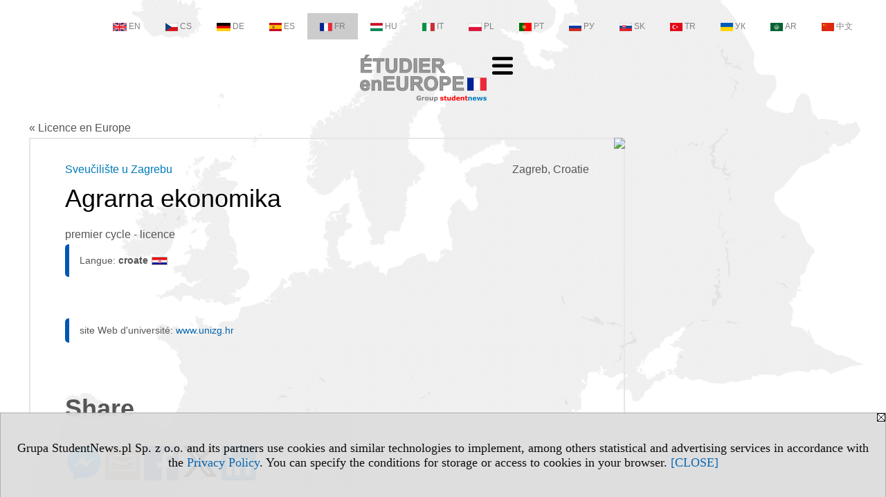

--- FILE ---
content_type: text/html; charset=UTF-8
request_url: https://licence.etudiereneurope.eu/serwis.php?s=3599&pok=74998&id=3086&kier=4470,10&pa=109&muz=z
body_size: 5570
content:
<!DOCTYPE HTML>
<html lang="fr">
<head>
<meta http-equiv="Content-Type" content="text/html; charset=utf-8">
<title>parcours Agrarna ekonomika (études en croate) - Sveučilište u Zagrebu (Zagreb) - Croatie - Licence en Europe - etudiereneurope.eu</title>
<meta name="Description" content="Licence en Europe - programmes de premier cycle: pays, ville, domaines d'études, langue, système d'études, qualification.">
<meta name="Keywords" content="serwis, Licence programmes Europe pays ville domaines études langue qualification">

<meta http-equiv="expires" content="0">
<meta name="viewport" content="width=device-width">
<meta name="robots" content="index, follow">
<LINK REL="Stylesheet" HREF="https://etudiereneurope.eu/styl.php" TYPE="text/css">
<LINK REL="Stylesheet" HREF="/styl.php?s3599" TYPE="text/css">
<meta name="language" content="fr"> <meta property="og:title" content="parcours Agrarna ekonomika (études en croate) - Sveučilište u Zagrebu (Zagreb) - Croatie - Licence en Europe - etudiereneurope.eu" /><meta property="og:description" content="Licence en Europe - programmes de premier cycle: pays, ville, domaines d'études, langue, système d'études, qualification." />

<script type="text/javascript" src="https://etudiereneurope.eu/js/adserver/adserwer.ad/ads.js"></script><script type="text/javascript" src="https://etudiereneurope.eu/js/funkcje_fr.js?a5"></script>
<!-- Global site tag (gtag.js) - Google Analytics -->
<script async src="https://www.googletagmanager.com/gtag/js?id=G-Q35XXLTF7M"></script>
<script>
window.dataLayer=window.dataLayer || [];
function gtag(){dataLayer.push(arguments);}
gtag('js', new Date());
gtag('config', 'G-Q35XXLTF7M', {'linker': {'domains': ['studentnews.eu','undergraduatestudy.eu','postgraduatestudy.eu','studies-in-europe.eu','full-timestudy.eu','part-timestudy.eu','studies-in-english.pl','studies-in-poland.pl','distancelearningstudy.eu','doctoralstudy.eu','mba-studies.eu','top-mba.eu','studiaweuropie.eu','studiumineuropa.eu','avrupadaokuma.eu','estudiareneuropa.eu','studiareineuropa.eu','estudarnaeuropa.eu','studiumvevrope.eu','studiumveurope.eu','tanulmanyokeuropaban.eu','studijoseuropoje.eu','studierieuropa.eu','studii-in-europa.eu','studerenineuropa.eu','opiskelueuroopassa.eu','studiranjeuevropi.eu','studiranjeueuropi.eu','studijvevropi.eu','dualstudies.eu']}});
var gl_ga=true;
</script>
<script src="/js/hmenu.js"></script>
<link rel="canonical" href="/serwis.php?s=3599&amp;pok=74998&amp;id=3086&amp;kier=4470,10" /><script>var pmenu_odwrotnie=true;var pmenu_styl1=true;</script>

</head>
<body class="b_prezentacja">
<script>
var i,ARRcookies=document.cookie.split(";"),ciastka_komunikat_pokaz=true;
for (i=0;i<ARRcookies.length;i++)
   {
   if (ARRcookies[i].indexOf("komunikat_cookie=pokazany")!=-1)
      ciastka_komunikat_pokaz=false;
   }

if (ciastka_komunikat_pokaz)
   {    
   document.writeln("<div style=\"background:#ddd; color:#000; border:1px solid #aaa; position:fixed; bottom:0; left:0; right:0; text-align:center; opacity:0.95; z-index:99; font-size:18px; font-family:Tahoma;\" id=\"pasek_komunikat_cookie\"><a onclick=\"this.parentNode.style.display='none'; return false;\" href=\"\"><img src=\"/img/drobne/X.GIF\" style=\"float:right;\"></a><div style=\"padding:40px 20px;\">Grupa StudentNews.pl Sp. z o.o. and its partners use cookies and similar technologies to implement, among others statistical and advertising services in accordance with the <a href=\"https://etudiereneurope.eu/terms/fr\">Privacy Policy</a>. You can specify the conditions for storage or access to cookies in your browser. <a onclick=\"this.parentNode.parentNode.style.display='none'; return false;\" href=\"\">[CLOSE]</a><style>body {padding-bottom:140px;}</style></div></div>");
   var date = new Date();
	date.setTime(date.getTime()+(30*24*60*60*1000));  
   document.cookie="komunikat_cookie=pokazany; expires=" + date.toGMTString() + "; path=/; domain=.etudiereneurope.eu; ";
   }
</script>
<div class="s_calosc s_calosc_iko_3"><div class="iko_3"><div class="iko_iko"><div class="iko_i"><a href="https://www.studentnews.eu"  ><img src="/img/sd/flags/h12/English.png" />EN</a></div><div class="iko_i"><a href="https://www.studiumvevrope.eu"  ><img src="/img/sd/flags/h12/Czech.png" />CS</a></div><div class="iko_i"><a href="https://www.studiumineuropa.eu"  ><img src="/img/sd/flags/h12/German.png" />DE</a></div><div class="iko_i"><a href="https://www.estudiareneuropa.eu"  ><img src="/img/sd/flags/h12/Spanish.png" />ES</a></div><div class="iko_i wybr"><a href="https://www.etudiereneurope.eu"  ><img src="/img/sd/flags/h12/French.png" />FR</a></div><div class="iko_i"><a href="https://www.tanulmanyokeuropaban.eu"  ><img src="/img/sd/flags/h12/Hungarian.png" />HU</a></div><div class="iko_i"><a href="https://www.studiareineuropa.eu"  ><img src="/img/sd/flags/h12/Italian.png" />IT</a></div><div class="iko_i"><a href="https://www.studiaweuropie.eu"  ><img src="/img/sd/flags/h12/Polish.png" />PL</a></div><div class="iko_i"><a href="https://www.estudarnaeuropa.eu"  ><img src="/img/sd/flags/h12/Portuguese.png" />PT</a></div><div class="iko_i"><a href="https://www.ru.studies-in-europe.eu"  ><img src="/img/sd/flags/h12/Russian.png" />РУ</a></div><div class="iko_i"><a href="https://www.studiumveurope.eu"  ><img src="/img/sd/flags/h12/Slovak.png" />SK</a></div><div class="iko_i"><a href="https://www.avrupadaokuma.eu"  ><img src="/img/sd/flags/h12/Turkish.png" />TR</a></div><div class="iko_i"><a href="https://www.navchannya-v-yevropi.studies-in-europe.eu"  ><img src="/img/sd/flags/h12/Ukrainian.png" />УК</a></div><div class="iko_i"><a href="https://www.ar.studies-in-europe.eu"  ><img src="/img/sd/flags/h12/Arabic.png" />AR</a></div><div class="iko_i"><a href="https://www.zh.studies-in-europe.eu"  ><img src="/img/sd/flags/h12/Chinese.png" />中文</a></div></div></div></div>

<!-- górna ramka - logo i baner -->
<div class="ab15 acccccb"><script language="JavaScript" type="text/javascript">
<!--
okno_szer=document.body.clientWidth;
var arg;
// arg=document.location;
arg='p='+escape(document.location)+'&amp;s=3599';
arg+='&amp;tr='+(typeof tr83 !== 'undefined'?tr83:0)+'';
if (okno_szer>900 /*https://bugzilla.mozilla.org/show_bug.cgi?id=1071620*/&&okno_szer!=980)
   document.writeln('<'+'scr'+'ipt language="JavaScript" type="text/javascript" src="https://studentnews.pl/bb.php?'+arg+'"></'+'scr'+'ipt>');
else
   if (okno_szer>1)
      document.writeln('<'+'scr'+'ipt language="JavaScript" type="text/javascript" src="https://studentnews.pl/bb.php?usyt=10&amp;'+arg+'"></'+'scr'+'ipt>');
//-->
</script></div>
<div class="s_calosc s_calosc_gora" id="naglowek_strony">
<div class="s_gora">
<div><div class="gora"><span id="pmenu_h_cont"></span><div class="gora_l"><div>
<A HREF="https://www.etudiereneurope.eu"><img src="https://etudiereneurope.eu/img/logo/etudiereneurope.eu_.png" border="0" alt="etudiereneurope.eu" vspace=0 id="logo_domeny" width="183" height="68"></A>
</div></div><div class="gora_s"></div><div class="gora_p hmenu1"><div class="iko_iko pmenue"><div class="iko_i"><a href="https://www.etudiereneurope.eu"  ><img src="/img/sd/icons/uni/logo-right/int/home.png" /><br>Home</a></div><div class="iko_i"><a href="https://universites.etudiereneurope.eu"  ><img src="/img/sd/icons/uni/logo-right/int/uni.png" /><br>Universités</a></div><div class="iko_i wybr"><a href="https://licence.etudiereneurope.eu"  ><img src="/img/sd/icons/uni/logo-right/int/I.png" /><br>Licence</a></div><div class="iko_i"><a href="https://master.etudiereneurope.eu/serwis.php?s=4007&pok=76753"  ><img src="/img/sd/icons/uni/logo-right/int/I+II.png" /><br>Master</a></div><div class="iko_i"><a href="https://master.etudiereneurope.eu"  ><img src="/img/sd/icons/uni/logo-right/int/II.png" /><br>Master</a></div><div class="iko_i"><a href="https://doctorat.etudiereneurope.eu"  ><img src="/img/sd/icons/uni/logo-right/int/III.png" /><br>Doctorat</a></div></div></div><div class="nic3"></div></div></div>





<div><div class="l_zakl_gr hmenu1 pmenue l_zakl_gr_gora" style=""><div class="dod xxzwi"> <div class="elem"><a href="https://langage.etudiereneurope.eu/s/3931/76554-Comment-apprendre-des-langues.htm"  ><img src="/img/sd/icons/uni/group-tab/study-language.png" /><br>Langage</a></div><div class="elem"><a href="https://langage.etudiereneurope.eu/s/4048/76940-Rediger-clairement.htm"  ><img src="/img/sd/icons/uni/group-tab/write.png" /><br>Rédiger clairement</a></div><div class="elem"><a href="https://www.etudiereneurope.eu/s/3844/76107-Erasmus.htm"  ><img src="/img/sd/icons/uni/group-tab/Erasmus.png" /><br>Erasmus+</a></div><div class="elem"><a href="https://travail.etudiereneurope.eu/s/3709/75737-Chercher-un-emploi.htm"  ><img src="/img/sd/icons/uni/group-tab/loupe-work.png" /><br>Chercher <br>un emploi</a></div><div class="elem"><a href="https://travail.etudiereneurope.eu/s/3705/75696-Travailler-a-letranger-en-Europe.htm"  ><img src="/img/sd/icons/uni/group-tab/working-in-Europe.png" /><br>Travailler <br>en Europe</a></div><div class="elem"><a href="https://sciences.etudiereneurope.eu"  ><img src="/img/sd/icons/uni/group-tab/science.png" /><br>Sciences</a></div><div class="elem"><a href="https://www.etudiereneurope.eu/s/3608/75019-Universites-sur-Facebook.htm?pa=116"  ><img src="/img/sd/icons/uni/group-tab/facebook.png" /><br>Uni sur facebook</a></div><div class="elem"><a href="https://voyage.etudiereneurope.eu/s/4024/76866-Voyager-en-Europe.htm"  ><img src="/img/sd/icons/uni/group-tab/Europe.png" /><br>Voyager <br>en Europe</a></div><div class="elem"><a href="https://voyage.etudiereneurope.eu/s/4091/77064-Voyage-en-voiture-en-Europe.htm"  ><img src="/img/sd/icons/uni/group-tab/car.png" /><br>Voyage <br>en voiture</a></div><div class="elem"><a href="https://voyage.etudiereneurope.eu/s/4094/77091-Gouts-dEurope.htm"  ><img src="/img/sd/icons/uni/group-tab/tastes.png" /><br>Goûts d’Europe</a></div><div class="elem"><a href="https://ski.etudiereneurope.eu/s/3745/75852-Stations-de-ski-en-France-plans-des-pistes.htm"  ><img src="/img/sd/icons/uni/group-tab/skiing.png" /><br>Temps de ski:)</a></div> </div></div><div class="l_zakl_gr hmenu1 pmenue l_zakl_gr_dol" style=""><div class="dod xxzwi"> <div class="elem"><a href="https://www.etudiereneurope.eu"  >Étudier en Europe</a></div><div class="elem"><a href="https://allemagne.etudiereneurope.eu"  >Allemagne</a></div><div class="elem"><a href="https://autriche.etudiereneurope.eu"  >Autriche</a></div><div class="elem"><a href="https://espagne.etudiereneurope.eu"  >Espagne</a></div><div class="elem"><a href="https://france.etudiereneurope.eu"  >France</a></div><div class="elem"><a href="https://grande-bretagne.etudiereneurope.eu"  >Grande-Bretagne</a></div><div class="elem"><a href="https://italie.etudiereneurope.eu"  >Italie</a></div><div class="elem"><a href="https://pologne.etudiereneurope.eu"  >Pologne</a></div><div class="elem"><a href="https://portugal.etudiereneurope.eu"  >Portugal</a></div><div class="elem"><a href="https://russie.etudiereneurope.eu"  >Russie</a></div><div class="elem"><a href="https://suisse.etudiereneurope.eu/"  >Suisse</a></div><div class="elem"><a href="https://tchequie.etudiereneurope.eu"  >Tchéquie</a></div> </div></div></div>

</div><!-- /s_gora -->
</div><!-- /s_calosc -->
<script language="JavaScript" type="text/javascript">
<!--
{
var arg;
arg=document.location;
arg=escape(arg)+'&s=3599&tr='+(typeof tr83 !== 'undefined'?tr83:0)+'';
if (document.body.clientWidth>1420)
{
if (document.body.clientWidth>1540)
   {
//    document.writeln('<'+'scr'+'ipt language="JavaScript" type="text/javascript" src="https://studentnews.pl/bb.php?usyt=6&amp;p='+arg+'"></'+'scr'+'ipt>');
//    document.writeln('<'+'scr'+'ipt language="JavaScript" type="text/javascript" src="https://studentnews.pl/bb.php?usyt=7&amp;p='+arg+'"></'+'scr'+'ipt>');
   }
else
   {
   document.writeln('<'+'scr'+'ipt language="JavaScript" type="text/javascript" src="https://studentnews.pl/bb.php?usyt=5&amp;p='+arg+'"></'+'scr'+'ipt>');
   document.writeln('<'+'scr'+'ipt language="JavaScript" type="text/javascript" src="https://studentnews.pl/bb.php?usyt=8&amp;p='+arg+'"></'+'scr'+'ipt>');
   }
}
//document.writeln('<'+'scr'+'ipt language="JavaScript" type="text/javascript" src="https://studentnews.pl/bb.php?usyt=9&amp;p='+arg+'"></'+'scr'+'ipt>');
if (document.body.clientWidth<=900)
   stck("https://studentnews.pl","/bb.php?usyt=33&p="+arg);
}
//-->
</script>

<div class="s_calosc glowna s_calosc_glowna">
<!-- glówna -->
<div class="s_middle">

<div class="s_lewa"><!-- lewa ramka --></div><!-- /s_lewa -->

<!-- srodkowa ramka -->
<div class="s_srodek" id="s_srodek">

<div></div>
<div class="breadcrumbs"><a href="/serwis.php?s=3599&pok=74998">&laquo; Licence en Europe</a></div><div style="float:right" id="srodek_naglowek_s"><img src="https://studentnews.pl/st_new.php?typ=pok&id1=74998&p=0" width="1" height="1"></div>
<div class="uczelnie"><!-- nduX8kon --><div class="iu_wydzial"><div class="miasto">Zagreb, Croatie</div><div class="nad_tytulem"><a href="https://universites.etudiereneurope.eu/s/3543/74997-version-francaise/3086-Sveuciliste-u-Zagrebu.htm?pa=109&amp;muz=z" class="iu_ldu">Sveučilište u Zagrebu</a></div><h1 class=tytul> Agrarna ekonomika</h1><div class="pod_tytulem">premier cycle - licence</div><div class="wo_cechy"><div class="wo_cecha">Langue: <span class="wartosc">croate<img src="/img/ikonki/jezyki/hr.png" alt="études en croate" title="études en croate" class="iko_jez"></span></div></div><div class="wo_tekst"></div><div class="wo_cechy"><div class="wo_www">site Web d'université: <a href="http://www.unizg.hr" target="_blank" onclick="return otworz(this.href,'st_new.php?typ=uczfr&id1=3086&p=1&u=',gazdP(this,'link zwykły','klik','kierunek - uczelni'))">www.unizg.hr</a></div></div><div><ul class="udostepnij_link"><h2>Share</h2><li class="naduzych"><a href="https://www.facebook.com/dialog/send?app_id=966242223397117&redirect_uri=https%3A%2F%2Flicence.etudiereneurope.eu&link=https%3A%2F%2Flicence.etudiereneurope.eu%2Fserwis.php%3Fs%3D3599%26pok%3D74998%26id%3D3086%26kier%3D4470%2C10" target="_blank" title="Messenger" onclick="gazd({'event_category':'udostępnij','event_action':'Messenger-duży','event_label':'dolny kier id=3086k4470'})"><img alt="Messenger" src="/img/drobne/social/messenger.png"></a></li><li class="namalych"><a href="fb-messenger://share/?link=https%3A%2F%2Flicence.etudiereneurope.eu%2Fserwis.php%3Fs%3D3599%26pok%3D74998%26id%3D3086%26kier%3D4470%2C10&app_id=966242223397117" title="Messenger" onclick="gazd({'event_category':'udostępnij','event_action':'Messenger-mały','event_label':'dolny kier id=3086k4470'})"><img alt="Messenger" src="/img/drobne/social/messenger.png"></a></li><li class="namalych"><a href="whatsapp://send?text=%22parcours%20Agrarna%20ekonomika%20%28%C3%A9tudes%20en%20croate%29%20-%20Sveu%C4%8Dili%C5%A1te%20u%20Zagrebu%20%28Zagreb%29%20-%20Licence%20en%20Europe%22%20https%3A%2F%2Flicence.etudiereneurope.eu%2Fserwis.php%3Fs%3D3599%26pok%3D74998%26id%3D3086%26kier%3D4470%2C10" title="whatsapp" onclick="gazd({'event_category':'udostępnij','event_action':'whatsapp','event_label':'dolny kier id=3086k4470'})"><img alt="whatsapp" src="/img/drobne/social/whatsapp.png"></a></li><li><a href="mailto:?subject=parcours%20Agrarna%20ekonomika%20%28%C3%A9tudes%20en%20croate%29%20-%20Sveu%C4%8Dili%C5%A1te%20u%20Zagrebu%20%28Zagreb%29%20-%20Licence%20en%20Europe&body=parcours%20Agrarna%20ekonomika%20%28%C3%A9tudes%20en%20croate%29%20-%20Sveu%C4%8Dili%C5%A1te%20u%20Zagrebu%20%28Zagreb%29%20-%20Licence%20en%20Europe%0D%0Ahttps%3A%2F%2Flicence.etudiereneurope.eu%2Fserwis.php%3Fs%3D3599%26pok%3D74998%26id%3D3086%26kier%3D4470%2C10%0D%0A%0D%0A"  title="e-mail" onclick="gazd({'event_category':'udostępnij','event_action':'e-mail','event_label':'dolny kier id=3086k4470'})"><img alt="e-mail" src="/img/drobne/social/e-mail.png"></a></li><li><a href="https://www.facebook.com/sharer/sharer.php?u=https%3A%2F%2Flicence.etudiereneurope.eu%2Fserwis.php%3Fs%3D3599%26pok%3D74998%26id%3D3086%26kier%3D4470%2C10" target="_blank" title="Facebook" onclick="gazd({'event_category':'udostępnij','event_action':'Facebook','event_label':'dolny kier id=3086k4470'})"><img alt="Facebook" src="/img/drobne/social/facebook.png"></a></li><li><a href="https://twitter.com/intent/tweet?text=parcours%20Agrarna%20ekonomika%20%28%C3%A9tudes%20en%20croate%29%20-%20Sveu%C4%8Dili%C5%A1te%20u%20Zagrebu%20%28Zagreb%29%20-%20Licence%20en%20Europe&url=https%3A%2F%2Flicence.etudiereneurope.eu%2Fserwis.php%3Fs%3D3599%26pok%3D74998%26id%3D3086%26kier%3D4470%2C10" target="_blank" title="Twitter" onclick="gazd({'event_category':'udostępnij','event_action':'Twitter','event_label':'dolny kier id=3086k4470'})"><img alt="Twitter" src="/img/drobne/social/twitter.png"></a></li><li><a href="https://www.linkedin.com/shareArticle?mini=true&url=https%3A%2F%2Flicence.etudiereneurope.eu%2Fserwis.php%3Fs%3D3599%26pok%3D74998%26id%3D3086%26kier%3D4470%2C10&title=parcours%20Agrarna%20ekonomika%20%28%C3%A9tudes%20en%20croate%29%20-%20Sveu%C4%8Dili%C5%A1te%20u%20Zagrebu%20%28Zagreb%29%20-%20Licence%20en%20Europe" target="_blank" title="LinkedIn" onclick="gazd({'event_category':'udostępnij','event_action':'LinkedIn','event_label':'dolny kier id=3086k4470'})"><img alt="LinkedIn" src="/img/drobne/social/linkedin.png"></a></li></ul></div><div class="iu_uwk" id="iu_uwk"><table class="iu_uwk"><tr><th colspan="2">Université</th></tr><tr><td><a href="https://universites.etudiereneurope.eu/s/3543/74997-version-francaise/3086-Sveuciliste-u-Zagrebu.htm?pa=109&amp;muz=z">Sveučilište u Zagrebu - Présentation de l'université</a></td><td></td></tr></table></div><div class="iu_linki_z_kierunkow"><div class="n">Aller à</div><ul>
<li><a href="serwis.php?s=3599&amp;pok=74998&amp;pa=109&amp;m=1191">Zagreb - licence</a></li>
</ul></div></div><div class="powrot"><a href="/serwis.php?s=3599&amp;pok=74998&amp;pa=109"><span class="znaczek">&laquo;</span> retour - parcourss d'études</a></div><div class="iu_pod_kier_i_spec">















</div><script type="text/javascript"><!--
document.writeln('<img src="https://studentnews.pl/st_new.php?typ=uczfr&id1=3086&p=0">');
// --></script></div>
<script language="JavaScript" type="text/javascript">
<!--
okno_szer=document.body.clientWidth;
var arg;
arg=document.location;
arg=escape(arg)+'&amp;s=3599&amp;tr='+(typeof tr83 !== 'undefined'?tr83:0)+'';
if (okno_szer>900 /*https://bugzilla.mozilla.org/show_bug.cgi?id=1071620*/&&okno_szer!=980)
   document.writeln('<'+'scr'+'ipt language="JavaScript" type="text/javascript" src="https://studentnews.pl/bb.php?usyt=13&amp;p='+arg+'"></'+'scr'+'ipt>');
//-->
</script>
</div><!-- /s_srodek -->
<script language="JavaScript" type="text/javascript">
<!--

ob=obiekt_o_id("s_srodek");
if (document.body.clientWidth>0 && document.body.clientWidth<801 && window.getComputedStyle(ob, null).getPropertyValue("order")!=-1) ob.parentNode.insertBefore(ob, ob.parentNode.firstChild);

//-->
</script>

<script language="JavaScript" type="text/javascript">
<!--
//-->
</script>

<div class="s_dodatkowa">
<!-- dodatkowa ramka -->
<script language="JavaScript" type="text/javascript">
<!--
var arg;
arg=document.location;
arg=escape(arg)+'&amp;s=3599&amp;tr='+(typeof tr83 !== 'undefined'?tr83:0)+'';
okno_szer=document.body.clientWidth;
if (okno_szer>1030)
   {
   document.writeln('<'+'scr'+'ipt language="JavaScript" type="text/javascript" src="https://studentnews.pl/bb.php?usyt=4&amp;p='+arg+'"></'+'scr'+'ipt>');
   document.writeln('<'+'scr'+'ipt language="JavaScript" type="text/javascript" src="https://studentnews.pl/bb.php?usyt=2&amp;p='+arg+'"></'+'scr'+'ipt>');
   document.writeln('<'+'scr'+'ipt language="JavaScript" type="text/javascript" src="https://studentnews.pl/bb.php?usyt=30&amp;p='+arg+'"></'+'scr'+'ipt>');
   document.writeln('<'+'scr'+'ipt language="JavaScript" type="text/javascript" src="https://studentnews.pl/bb.php?usyt=32&amp;p='+arg+'"></'+'scr'+'ipt>');
   document.writeln('<'+'scr'+'ipt language="JavaScript" type="text/javascript" src="https://studentnews.pl/bb.php?usyt=31&amp;p='+arg+'"></'+'scr'+'ipt>');
   document.writeln('<'+'scr'+'ipt language="JavaScript" type="text/javascript" src="https://studentnews.pl/bb.php?usyt=34&amp;p='+arg+'"></'+'scr'+'ipt>');
   }
//-->
</script><script>if (document.body.clientWidth>1024) document.writeln('<'+'scr'+'ipt src="/gadzet.php?co=s_dodatkowa&amp;ko=74998.6ffbd3436db9ba9ae1e7a08cca9137df"></'+'scr'+'ipt>');</script>
</div><!-- /s_dodatkowa -->

<!-- prawa ramka -->
<div class="s_prawa"></div><!-- /s_prawa -->

</div><!-- /s_middle -->


<!-- dolna ramka -->
<div class="s_dol">
<div style="" class="l_zakl_4"><div class="dod"> <nobr><a HREF="https://group.studentnews.eu" class='menulnk' style="">StudentNews Group - about us</a></nobr> </div></div>


</div><!-- /s_dolna -->

</div><!-- /s_calosc -->

<div class="dol_stopka">  <a href="https://etudiereneurope.eu/terms/fr">Privacy Policy</a>  </div>

</body>
</html>
